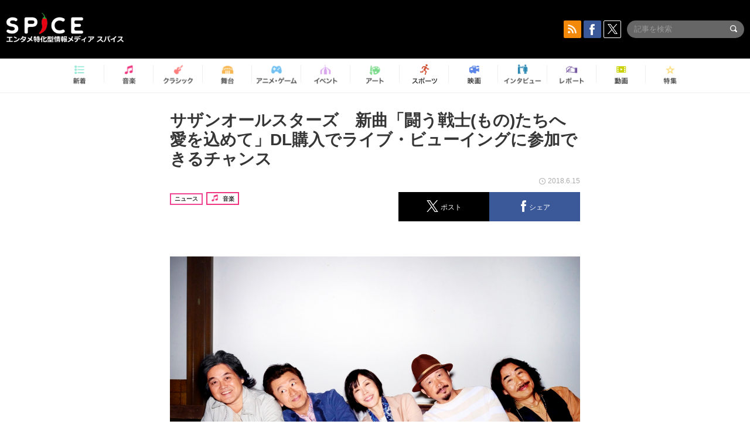

--- FILE ---
content_type: text/html; charset=UTF-8
request_url: https://spice.eplus.jp/articles/193498
body_size: 99702
content:
<!DOCTYPE html>
<html xmlns="http://www.w3.org/1999/xhtml" lang="ja">
    <head>
        <meta http-equiv="Content-Type" content="text/html; charset=UTF-8" />
<title>サザンオールスターズ　新曲「闘う戦士(もの)たちへ愛を込めて」DL購入でライブ・ビューイングに参加できるチャンス | SPICE - エンタメ特化型情報メディア スパイス</title>

<meta http-equiv="Content-Language" content="ja">
<meta name="google" content="notranslate">

<meta name="viewport" content="width=device-width, initial-scale=1.0, minimum-scale=1.0, maximum-scale=1.0, user-scalable=no" />
<meta http-equiv="X-UA-Compatible" content="IE=edge,chrome=1" />

<meta name="description" content="サザンオールスターズ　新曲「闘う戦士(もの)たちへ愛を込めて」DL購入でライブ・ビューイングに参加できるチャンス">
<meta name="copyright" content="Copyright eplus inc. All Rights Reserved." />

<meta property="og:title" content="サザンオールスターズ　新曲「闘う戦士(もの)たちへ愛を込めて」DL購入でライブ・ビューイングに参加できるチャンス | SPICE - エンタメ特化型情報メディア スパイス" />
<meta property="og:type" content="article" />
<meta property="og:image" content="https://spice.eplus.jp/images/tD9faoiPguPFo585pJc7of2SB11QCPHFxCk2NxnPfyWfJbUgHGWCyl9g61mVifgK" />
<meta property="og:url" content="https://spice.eplus.jp/articles/193498" />
<meta property="og:site_name" content="SPICE（スパイス）｜エンタメ特化型情報メディア スパイス" />
<meta property="og:description" content="サザンオールスターズ　新曲「闘う戦士(もの)たちへ愛を込めて」DL購入でライブ・ビューイングに参加できるチャンス" />
<meta property="fb:app_id" content="491697727652745" />
<meta name="twitter:card" content="summary_large_image">
<meta name="twitter:site" content="@spice_topics">
<meta name="twitter:title" content="サザンオールスターズ　新曲「闘う戦士(もの)たちへ愛を込めて」DL購入でライブ・ビューイングに参加できるチャンス | SPICE - エンタメ特化型情報メディア スパイス">
<meta name="twitter:description" content="サザンオールスターズ　新曲「闘う戦士(もの)たちへ愛を込めて」DL購入でライブ・ビューイングに参加できるチャンス">
<meta name="twitter:image:src" content="https://spice.eplus.jp/images/tD9faoiPguPFo585pJc7of2SB11QCPHFxCk2NxnPfyWfJbUgHGWCyl9g61mVifgK">

<link rel="shortcut icon" type="image/x-icon" href="/img/favicon.ico" />
<link rel="icon" sizes="16x16" href="/img/icons/logo/16x16.png">
<link rel="icon" sizes="32x32" href="/img/icons/logo/32x32.png">
<link rel="icon" sizes="57x57" href="/img/icons/logo/57x57.png">
<link rel="icon" sizes="60x60" href="/img/icons/logo/60x60.png">
<link rel="icon" sizes="70x70" href="/img/icons/logo/70x70.png">
<link rel="icon" sizes="72x72" href="/img/icons/logo/72x72.png">
<link rel="icon" sizes="76x76" href="/img/icons/logo/76x76.png">
<link rel="icon" sizes="96x96" href="/img/icons/logo/96x96.png">
<link rel="icon" sizes="114x114" href="/img/icons/logo/114x114.png">
<link rel="icon" sizes="144x144" href="/img/icons/logo/144x144.png">
<link rel="icon" sizes="120x120" href="/img/icons/logo/120x120.png">
<link rel="apple-touch-icon" type="image/png" sizes="96x96" href="/img/icons/logo/96x96.png">
<link rel="apple-touch-icon" type="image/png" sizes="114x114" href="/img/icons/logo/114x114.png">
<link rel="apple-touch-icon" type="image/png" sizes="144x144" href="/img/icons/logo/144x144.png">
<link rel="apple-touch-icon" type="image/png" sizes="120x120" href="/img/icons/logo/120x120.png">
<link rel="apple-touch-icon" type="image/png" sizes="150x150" href="/img/icons/logo/150x150.png">
<link rel="apple-touch-icon" type="image/png" sizes="152x152" href="/img/icons/logo/152x152.png">
<link rel="apple-touch-icon" type="image/png" sizes="160x160" href="/img/icons/logo/160x160.png">
<link rel="apple-touch-icon" type="image/png" sizes="196x196" href="/img/icons/logo/196x196.png">
<link rel="apple-touch-icon" type="image/png" sizes="310x310" href="/img/icons/logo/310x310.png">
<meta name="msapplication-TileColor" content="#fff">
<meta name="msapplication-square70x70logo" content="/img/icons/logo/70x70.png"/>
<meta name="msapplication-square150x150logo" content="/img/icons/logo/150x150.png"/>
<meta name="msapplication-wide310x150logo" content="/img/icons/logo/310x150.png"/>
<meta name="msapplication-square310x310logo" content="/img/icons/logo/310x310.png"/>
<meta name="theme-color" content="#1e1e1e">

<meta name="apple-mobile-web-app-title" content="SPICE">

<meta name="apple-itunes-app" content="app-id=465887673">
<meta name="google-play-app" content="app-id=jp.eplus.android.all.app">

<link rel="prev" href="https://spice.eplus.jp/articles/193497" />
<link rel="next" href="https://spice.eplus.jp/articles/193499" />
<link rel="canonical" href="https://spice.eplus.jp/articles/193498" />

<link rel="amphtml" href="https://spice.eplus.jp/articles/193498/amp" />

<link href="/third_party/bootstrap_customized/css/bootstrap.min.css" rel="stylesheet">
<link rel="stylesheet" href="/third_party/jasny-jquery.smartbanner/jquery.smartbanner.css" type="text/css" media="screen">
<!--Service Specific-->

<link rel="stylesheet" href="/dist/app.min.css"/>
<!--[if lt IE 9]>
<script src="//oss.maxcdn.com/libs/html5shiv/3.7.0/html5shiv.js"></script>
<script src="//oss.maxcdn.com/libs/respond.js/1.3.0/respond.min.js"></script>
<![endif]-->
        <link rel="stylesheet" href="/dist/page/article.css"/>

<script type="text/javascript">
window.dataLayer = window.dataLayer || [];
window.dataLayer.push({'article_genre': '音楽'});
</script>

    </head>

    <body class="drawer drawer-left body-article">
        <script type="text/javascript">
window.__user_cookie_id = 'qD4GTw1umHNvQIUpm4Quf1MyK3HNmhwiOX70';
</script>
<!-- Google Tag Manager -->
<noscript><iframe src="//www.googletagmanager.com/ns.html?id=GTM-MCRPHL"
height="0" width="0" style="display:none;visibility:hidden"></iframe></noscript>
<script>(function(w,d,s,l,i){w[l]=w[l]||[];w[l].push({'gtm.start':
new Date().getTime(),event:'gtm.js'});var f=d.getElementsByTagName(s)[0],
j=d.createElement(s),dl=l!='dataLayer'?'&l='+l:'';j.async=true;j.src=
'//www.googletagmanager.com/gtm.js?id='+i+dl;f.parentNode.insertBefore(j,f);
})(window,document,'script','dataLayer','GTM-MCRPHL');</script>
<!-- End Google Tag Manager -->

        <div role="banner">
            <div class="drawer-main drawer-default">
                <nav class="drawer-nav slidemenu" role="navigation">
                    <a class="item home clearfix" href="/">
    <div class="media-box"><span class="icon icon-menu home"></span></div><span class="text"> ホームへ戻る</span><span class="icon icon-arrow right gray"></span>
</a>

<h4 class="category-title">特集</h4>
<ul class="featured-list list-unstyled">
        <li>
        <a class="item clearfix" href="https://spice.eplus.jp/featured/0000163038/articles" style="padding-top: 4px;">
        <div class="desc-box featured-desc-box">
            <p>GO-AheadZ</p>
        </div>
        <span class="icon icon-arrow right gray"></span>
        </a>
    </li>
        <li>
        <a class="item clearfix" href="https://spice.eplus.jp/featured/0000172838/articles" style="padding-top: 4px;">
        <div class="desc-box featured-desc-box">
            <p>ショパン国際ピアノ・コンクール</p>
        </div>
        <span class="icon icon-arrow right gray"></span>
        </a>
    </li>
        <li>
        <a class="item clearfix" href="https://spice.eplus.jp/featured/0000120164/articles" style="padding-top: 4px;">
        <div class="desc-box featured-desc-box">
            <p>STAND UP! CLASSIC FESTIVAL</p>
        </div>
        <span class="icon icon-arrow right gray"></span>
        </a>
    </li>
        <li>
        <a class="item clearfix" href="https://spice.eplus.jp/featured/0000166611/articles" style="padding-top: 4px;">
        <div class="desc-box featured-desc-box">
            <p>RUSH BALL 2025 オフィシャルレポート</p>
        </div>
        <span class="icon icon-arrow right gray"></span>
        </a>
    </li>
        <li>
        <a class="item clearfix" href="https://spice.eplus.jp/featured/0000172169/articles" style="padding-top: 4px;">
        <div class="desc-box featured-desc-box">
            <p>BRAHMAN 30th Anniversary</p>
        </div>
        <span class="icon icon-arrow right gray"></span>
        </a>
    </li>
        <li>
        <a class="item clearfix" href="https://spice.eplus.jp/featured/0000172137/articles" style="padding-top: 4px;">
        <div class="desc-box featured-desc-box">
            <p>K-Musical Market</p>
        </div>
        <span class="icon icon-arrow right gray"></span>
        </a>
    </li>
        <li>
        <a class="item clearfix" href="https://spice.eplus.jp/featured/0000171590/articles" style="padding-top: 4px;">
        <div class="desc-box featured-desc-box">
            <p>届け!スタミュミュ愛</p>
        </div>
        <span class="icon icon-arrow right gray"></span>
        </a>
    </li>
        <li>
        <a class="item clearfix" href="https://spice.eplus.jp/featured/0000170284/articles" style="padding-top: 4px;">
        <div class="desc-box featured-desc-box">
            <p>ミュージカル『LAZARUS』上演記念特別連載 ～より楽しみ、理解するために～</p>
        </div>
        <span class="icon icon-arrow right gray"></span>
        </a>
    </li>
        <li>
        <a class="item clearfix" href="https://spice.eplus.jp/featured/0000169895/articles" style="padding-top: 4px;">
        <div class="desc-box featured-desc-box">
            <p>FAVOY</p>
        </div>
        <span class="icon icon-arrow right gray"></span>
        </a>
    </li>
        <li>
        <a class="item clearfix" href="https://spice.eplus.jp/featured/0000170582/articles" style="padding-top: 4px;">
        <div class="desc-box featured-desc-box">
            <p>eplus weekend club</p>
        </div>
        <span class="icon icon-arrow right gray"></span>
        </a>
    </li>
    </ul>
<a class="item link-featured clearfix" href="https://spice.eplus.jp/featured">
    <div class="media-box"><span class="icon icon-menu ico-feature"></span></div><span class="text">特集をもっと見る</span><span class="icon icon-arrow right gray"></span>
</a>


<h4 class="category-title">記事種別</h4>
<ul class="list-unstyled">
    <li><a class="item movie clearfix" href="https://spice.eplus.jp/articles/movies">
        <div class="media-box"><span class="icon icon-menu movie"></span></div><span class="text">動画</span><span class="icon icon-arrow right gray"></span>
        </a></li>
    <li><a class="item interview clearfix" href="/articles/interviews">
        <div class="media-box"><span class="icon icon-menu interview"></span></div><span class="text">インタビュー</span><span class="icon icon-arrow right gray"></span>
    </a></li>
    <li><a class="item report clearfix" href="/articles/reports">
        <div class="media-box"><span class="icon icon-menu report"></span></div><span class="text">レポート</span><span class="icon icon-arrow right gray"></span>
    </a></li>
</ul>

<h4 class="category-title">カテゴリー</h4>
<ul class="list-unstyled">
    <li><a class="item all clearfix" href="https://spice.eplus.jp/articles">
        <div class="media-box"><span class="icon icon-menu all"></span></div><span class="text">新着</span><span class="icon icon-arrow right gray"></span>
        </a></li>
    <li><a class="item music clearfix" href="https://spice.eplus.jp/articles/music">
        <div class="media-box"><span class="icon icon-menu music"></span></div><span class="text">音楽</span><span class="icon icon-arrow right gray"></span>
        </a></li>
    <li><a class="item classic clearfix" href="https://spice.eplus.jp/articles/classic">
        <div class="media-box"><span class="icon icon-menu classic"></span></div><span class="text">クラシック</span><span class="icon icon-arrow right gray"></span>
        </a></li>
    <li><a class="item drama clearfix" href="https://spice.eplus.jp/articles/play">
        <div class="media-box"><span class="icon icon-menu drama"></span></div><span class="text">舞台</span><span class="icon icon-arrow right gray"></span>
        </a></li>
    <li><a class="item game clearfix" href="https://spice.eplus.jp/articles/animation_or_game">
        <div class="media-box"><span class="icon icon-menu game"></span></div><span class="text">アニメ/ゲーム</span><span class="icon icon-arrow right gray"></span>
        </a></li>
    <li><a class="item event clearfix" href="https://spice.eplus.jp/articles/event_or_leisure">
        <div class="media-box"><span class="icon icon-menu event"></span></div><span class="text">イベント/レジャー</span><span class="icon icon-arrow right gray"></span>
        </a></li>
    <li><a class="item art clearfix" href="https://spice.eplus.jp/articles/art">
        <div class="media-box"><span class="icon icon-menu art"></span></div><span class="text">アート</span><span class="icon icon-arrow right gray"></span>
        </a></li>
    <li><a class="item sports clearfix" href="/articles/sports">
        <div class="media-box"><span class="icon icon-menu sports"></span></div><span class="text">スポーツ</span><span class="icon icon-arrow right gray"></span>
    </a></li>
    <li><a class="item cinema clearfix" href="/articles/cinema">
        <div class="media-box"><span class="icon icon-menu cinema"></span></div><span class="text">映画</span><span class="icon icon-arrow right gray"></span>
    </a></li>
</ul>

<div class="item"></div>
                </nav>
            </div>
        </div>

        <div class="drawer-overlay">
            <!-- content -->
            <div class="clearfix">
                <div class="page-body">
                    <header class="app-hidden">
    <div class="site-header clearfix">
                <div class="header-above container">
                        <div id="drawer-btn" class="pull-left visible-xs-block drawer-btn">
                <span class="icon icon-header-menu">&nbsp;</span>
            </div>
                                    <a class="pull-right visible-xs-block" data-toggle="collapse" href="#sp-search" aria-expanded="false" aria-controls="sp-search">
                <span class="icon icon-search">&nbsp;</span>
            </a>
                                    <a class="logo" href="/">&nbsp;</a>

                        <div class="column3-banner-box pull-right hidden-xs clearfix">
                                    <div class="sns-buttons-3column-banner hidden">
                        <a class="sns-text" href="https://www.facebook.com/spiceofficial" target="_blank" style="margin-right:10px;">
                            <span class="btn btn-sns square facebook">
                                <span class="icon icon-facebook"></span>
                            </span>
                            facebook
                        </a>
                        <a href="https://twitter.com/spice_topics" target="_blank" class="sns-text btn btn-sns square twitter">
                            <span class="btn btn-sns square twitter">
                                <span class="icon icon-twitter"></span>
                            </span>
                            twitter
                        </a>
                    </div>
                    <form class="pull-right" id="pc-header-search">
                        <div class="pc-search-wrapper" id="pc-search">
                            <input type="text" class="search-field form-control" name="keywords[]" placeholder="記事を検索"/>
                            <button class="submit" type="submit">
                                <span class="icon icon-search-in-field"></span>
                            </button>
                        </div>
                    </form>
                    <div class="sns-buttons-default pull-right hidden-md">
                        <a href="/rss" class="btn btn-sns square rss">
                            <span class="icon icon-rss"></span>
                        </a>
                        <a href="https://www.facebook.com/spiceofficial" target="_blank" class="btn btn-sns square facebook">
                            <span class="icon icon-facebook"></span>
                        </a>
                        <a href="https://twitter.com/spice_topics" target="_blank" class="btn btn-sns square twitter">
                            <span class="icon icon-twitter"></span>
                        </a>
                    </div>
                
                            </div>
        </div>

                        <div class="sp-search container collapse" id="sp-search">
            <form id="sp-header-search">
                <div class="sp-search-wrapper">
                    <input type="search" class="search-field form-control hidden-sm hidden-md hidden-lg" name="keywords[]" placeholder="記事を検索"/>
                    <button class="submit hidden-sm hidden-md hidden-lg" type="submit">
                        <span class="icon icon-search-in-field"></span>
                    </button>
                </div>
            </form>
        </div>
                    </div>

    <div id="category-menu-wrapper" class=" hidden-xs">
                        
        <!-- begin category-menu -->
        <nav class="category-menu-wrapper grid">
        <ul class="header-category-menu list-unstyled clearfix">
            <li class="rb-sm-only"><a class="rb-top" href="/"> <span class="icon icon-menu-name top"></span> <span class="rb-label">トップ</span></a></li>
            <li><a class="new" href="https://spice.eplus.jp/articles">
                <span class="icon icon-menu-name rb-new"></span>
                <span class="rb-label">新着</span>
                </a></li>
            <li><a class="music" href="https://spice.eplus.jp/articles/music">
                <span class="icon icon-menu-name music"></span>
                <span class="rb-label">音楽</span>
                </a></li>
            <li><a class="classic" href="https://spice.eplus.jp/articles/classic">
                <span class="icon icon-menu-name classic"></span>
                <span class="rb-label">クラシック</span>
                </a></li>
            <li><a class="drama" href="https://spice.eplus.jp/articles/play">
                <span class="icon icon-menu-name drama"></span>
                <span class="rb-label">舞台</span>
                </a></li>
            <li><a class="game" href="https://spice.eplus.jp/articles/animation_or_game">
                <span class="icon icon-menu-name game"></span>
                <span class="rb-label">アニメ・ゲーム</span>
                </a></li>
            <li><a class="event" href="https://spice.eplus.jp/articles/event_or_leisure">
                <span class="icon icon-menu-name event"></span>
                <span class="rb-label">イベント</span>
                </a></li>
            <li><a class="art" href="https://spice.eplus.jp/articles/art">
                <span class="icon icon-menu-name art"></span>
                <span class="rb-label">アート</span>
                </a></li>
            <li><a class="sports" href="https://spice.eplus.jp/articles/sports">
                <span class="icon icon-menu-name sports"></span>
                <span class="rb-label">スポーツ</span>
                </a></li>
            <li><a class="cinema" href="https://spice.eplus.jp/articles/cinema">
                <span class="icon icon-menu-name cinema"></span>
                <span class="rb-label">映画</span>
                </a></li>
            <li><a class="interview" href="https://spice.eplus.jp/articles/interviews">
                <span class="icon icon-menu-name interview"></span>
                <span class="rb-label">インタビュー</span>
                </a></li>
            <li><a class="report" href="https://spice.eplus.jp/articles/reports">
                <span class="icon icon-menu-name report"></span>
                <span class="rb-label">レポート</span>
                </a></li>
            <li><a class="movie" href="https://spice.eplus.jp/articles/movies">
                <span class="icon icon-menu-name movie"></span>
                <span class="rb-label">動画</span>
                </a></li>
            <li><a class="feature" href="https://spice.eplus.jp/featured">
                <span class="icon icon-menu-name feature"></span>
                <span class="rb-label">特集</span>
                </a></li>
        </ul>
        </nav>
        <!-- end category-menu -->
    </div>


    	</header>

                    <div class="container contents-container">

                                                                        <div class="article-page">
                            <main>
                            

<div class="article-detail grid">
    <article class="article-padding">
        <section class="clearfix">
                        <div class="clearfix rb-wrap-article-header">
    <h1 class="article-title first js-side-share-btn-show-pos">サザンオールスターズ　新曲「闘う戦士(もの)たちへ愛を込めて」DL購入でライブ・ビューイングに参加できるチャンス</h1>
        <div class="rb-icon-text-area">
        <div class="rb-wrap-icon-text">
                        <div class="icon rb-icon-text rb-icon-text--news">
                                ニュース
            </div>
                        <div class="icon rb-icon-text rb-icon-text--music">
                                <span class="icon rb-icon-cat rb-icon-cat--music"></span>
                                音楽
            </div>
                    </div>
    </div>
        <div class="sns-share-area rb-sns-share-area rb-sns-share-area--header">
        <div class="time text-right"> <span class="icon icon-clock"></span> 2018.6.15 </div>
        <ul class="sns-share with-hot list-unstyled clearfix app-hidden">
    <!--<li class="rb-hot">
        <div class="btn btn-share rb-btn-share rb-btn-hot x-hot-spice-button">
            <span class="rb-btn-hot__counter x-text"></span>
            <span class="icon rb-icon-featured"></span>
        </div>
    </li>-->
    <li>
        <button class="btn btn-share rb-btn-share twitter" data-type="twitter" data-url="http://twitter.com/share?count=horizontal&amp;url=https%3A%2F%2Fspice.eplus.jp%2Farticles%2F193498&amp;text=%E3%82%B5%E3%82%B6%E3%83%B3%E3%82%AA%E3%83%BC%E3%83%AB%E3%82%B9%E3%82%BF%E3%83%BC%E3%82%BA%E3%80%80%E6%96%B0%E6%9B%B2%E3%80%8C%E9%97%98%E3%81%86%E6%88%A6%E5%A3%AB%28%E3%82%82%E3%81%AE%29%E3%81%9F%E3%81%A1%E3%81%B8%E6%84%9B%E3%82%92%E8%BE%BC%E3%82%81%E3%81%A6%E3%80%8DDL%E8%B3%BC%E5%85%A5%E3%81%A7%E3%83%A9%E3%82%A4%E3%83%96%E3%83%BB%E3%83%93%E3%83%A5%E3%83%BC%E3%82%A4%E3%83%B3%E3%82%B0%E3%81%AB%E5%8F%82%E5%8A%A0%E3%81%A7%E3%81%8D%E3%82%8B%E3%83%81%E3%83%A3%E3%83%B3%E3%82%B9+%7C+SPICE+-+%E3%82%A8%E3%83%B3%E3%82%BF%E3%83%A1%E7%89%B9%E5%8C%96%E5%9E%8B%E6%83%85%E5%A0%B1%E3%83%A1%E3%83%87%E3%82%A3%E3%82%A2...">
            <span class="icon icon-twitter"></span>
            <span class="action-text">ポスト</span>
        </button>
    </li>
    <li>
        <button class="btn btn-share rb-btn-share facebook" data-type="facebook" data-url="http://www.facebook.com/share.php?u=https%3A%2F%2Fspice.eplus.jp%2Farticles%2F193498">
            <span class="icon icon-facebook"></span>
            <span class="action-text">シェア</span>
        </button>
    </li>
    <li class="visible-xs-block">
        <button class="btn btn-share line" data-type="line" data-url="http://line.me/R/msg/text/?%E3%82%B5%E3%82%B6%E3%83%B3%E3%82%AA%E3%83%BC%E3%83%AB%E3%82%B9%E3%82%BF%E3%83%BC%E3%82%BA%E3%80%80%E6%96%B0%E6%9B%B2%E3%80%8C%E9%97%98%E3%81%86%E6%88%A6%E5%A3%AB%28%E3%82%82%E3%81%AE%29%E3%81%9F%E3%81%A1%E3%81%B8%E6%84%9B%E3%82%92%E8%BE%BC%E3%82%81%E3%81%A6...%EF%BD%9CSPICE%EF%BD%9Chttps%3A%2F%2Fspice.eplus.jp%2Farticles%2F193498">
            <span class="icon icon-line"></span>
            <span class="action-text">送る</span>
        </button>
    </li>
</ul>
    </div>
</div>
<div class="img-wrapper imgsize100">
    <img src="https://spice.eplus.jp/images/tD9faoiPguPFo585pJc7of2SB11QCPHFxCk2NxnPfyWfJbUgHGWCyl9g61mVifgK" alt="サザンオールスターズ"/>
    <p class="img-exp">サザンオールスターズ </p>
</div>
<a class="btn btn-gray-darker btn-view-more" href="/articles/193498/images"><span class="icon icon-zoom"></span>画像を全て表示（2件）</a>

                        <div class="template">
                <p><a href="/articles/keywords/0000000623">サザンオールスターズ</a>の新曲「闘う戦士(もの)たちへ愛を込めて」が、本日6月15日より配信スタートとなった。</p><p>さらに、本日公開となった映画『空飛ぶタイヤ』の主題歌として配信開始前よりラジオオンエアチャートで1位を記録するなど注目を集めているこの楽曲の、ダウンロード購入者の中から抽選で、6月26日(火)に実施の『<a href="/articles/keywords/0000000623">サザンオールスターズ</a>キックオフ ライブ2018「ちょっとエッチなラララのおじさん」ライブ・ビューイング』に参加できる企画がスタート。</p><p>「闘う戦士(もの)たちへ愛を込めて」は、2015年に発表されたアルバム『葡萄』以来、約3年ぶりとなる新曲。長瀬智也、ディーン・フジオカ、高橋一生、深田恭子などの超豪華キャストを迎えた、池井戸潤原作にして池井戸作品初の映画化となる『空飛ぶタイヤ』(本日公開/松竹)の主題歌として書き下ろされ、映画の盛り上がりはもちろんのこと、まもなくデビュー40周年を迎えるサザンの新曲ということもあって配信開始前より大きく話題となっていた。</p><p>そして、<a href="/articles/keywords/0000000623">サザンオールスターズ</a>のデビュー記念日である6月25日(月)とその翌日26日(火)にNHKホールにて開催される40周年キックオフライブは、<img class="t_c_sp_svg" src="https://spice.eplus.jp/img/articles/ticket_sp.svg" width="52" height="14"/><img class="t_c_svg" src="https://spice.eplus.jp/img/articles/ticket.svg" width="58" height="14"/><img class="t_c_ie_sp_svg" src="https://spice.eplus.jp/img/articles/ticket_ie_sp.svg" width="52" height="14"/><img class="t_c_ie_svg" src="https://spice.eplus.jp/img/articles/ticket_ie.svg" width="58" height="14"/>はまだファンクラブ先行の段階であるにも関わらず応募が殺到しているという。さらには「会場に行けないとしても、ともにデビュー記念日をお祝いしたい」というファンの熱い気持ちを受ける形で実施が決定した、26日公演を生中継する全国47都道府県の映画館でのライブ・ビューイングも注目が集まっている。</p><p>そんな記念すべきライブのライブ・ビューイングに、「闘う戦士(もの)たちへ愛を込めて」をダウンロード購入した人の中から応募抽選で計40名様が参加できるという企画が発表された。『「闘う戦士(もの)たちへ愛を込めて」リリース記念～ライブ・ビューイングでサザンを応援！闘う戦士団募集！～』と題されたこの企画は、6月15日(金)0:00～6月18日(月)23:59の受付期間内に対象サイトで楽曲をダウンロード購入し、<a href="/articles/keywords/0000000623">サザンオールスターズ</a>公式HP(<a href="http://sas-fan.net/" target="_blank">http://sas-fan.net/</a>)にて記載されている応募用メールアドレスに必要事項とともにメールを送信することで応募できる。</p><div><div class="youtube"><iframe id="iframePlayer" src="//www.youtube.com/embed/NIqrtVwWSl8?enablejsapi=1&amp;rel=0" frameborder="0" allowfullscreen></iframe></div></div><p> </p>

                                                                            <div class="rb-article-option" style="margin-bottom: 20px; border: 1px solid #b5b5b5; background-color: #FFF; max-width: 700px;">
                        <h3 style="position: relative; color: #363636; font-size: 16px; margin: 0; padding: 10px 15px; background: #f0f0f0; border-bottom: 1px solid #b5b5b5; margin: 0; font-weight: bold;">
                            <span style="display: inline-block; padding-left: 13px; border-left: 4px solid #ed1c24;">ライブ情報</span>
                        </h3>
                        <div style="padding: 15px;">
                            <p><strong><span style="font-size:16px">サザンオールスターズ キックオフライブ 2018 「ちょっとエッチなラララのおじさん」</span></strong><br />
<span style="font-size:14px">≪日時≫<br />
2018年6月25日(月) 18:00開場／19:00開演<br />
2018年6月26日(火) 18:00開場／19:00開演<br />
≪会場≫ 東京・NHKホール<br />
≪チケット代≫ 全席指定 9,000円(税込)<br />
※5歳以上有料／お子様の同伴は、4歳以下の場合チケットは不要です（ひざ上観覧となります）。<br />
≪一般発売(抽選)≫ <a href="http://l-tike.com/sas/" target="_blank">http://l-tike.com/sas/</a><br />
エントリー受付期間：6月16日(土) 13:00～6月17日(日)23:59<br />
≪公演に関するお問い合わせ先≫ キョードー横浜 045-671-9911 (日祝を除く月曜～土曜 11:00～18:00)</span></p>

<p>&nbsp;
<hr /></p>

<div><strong><span style="font-size:16px">＜ライブビューイング情報＞</span></strong></div>

<div><strong><span style="font-size:16px">サザンオールスターズ キックオフライブ 2018 「ちょっとエッチなラララのおじさん」ライブ・ビューイング</span></strong><br />
<span style="font-size:14px">≪日時≫ 2018年6月26日（火）19:00開演 ※開場時間は映画館によって異なります。<br />
≪会場≫ 全国各地の映画館<br />
≪チケット代≫ 全席指定 3,500円（税込）※3歳以上有料／3歳未満で座席が必要な場合は有料となります。<br />
≪一般発売(先着)≫ <a href="http://l-tike.com/sas-lv/" target="_blank">http://l-tike.com/sas-lv/</a><br />
6月23日(土)13:00～<br />
※映画館での当日券販売はございません。<br />
<br />
■サザンオールスターズ オフィシャルファンクラブ「サザンオールスターズ応援団」 チケット先行受付(抽選)に関する詳細はこちら<br />
サザンオールスターズ応援団 オフィシャルホームぺージ<br />
<a href="https://www.sasfc.jp/" target="_blank">https://www.sasfc.jp/</a><br />
■ライブ・ビューイングに関する詳細はこちら<br />
サザンオールスターズ キックオフライブ 2018「ちょっとエッチなラララのおじさん」 ライブ・ビューイング情報サイト <a href="http://liveviewing.jp/sas40thko/" target="_blank">http://liveviewing.jp/sas40thko/</a></span></div>

<div>&nbsp;</div>

                        </div>
                    </div>
                                        <div class="rb-article-option" style="margin-bottom: 20px; border: 1px solid #b5b5b5; background-color: #FFF; max-width: 700px;">
                        <h3 style="position: relative; color: #363636; font-size: 16px; margin: 0; padding: 10px 15px; background: #f0f0f0; border-bottom: 1px solid #b5b5b5; margin: 0; font-weight: bold;">
                            <span style="display: inline-block; padding-left: 13px; border-left: 4px solid #ed1c24;">イベント情報</span>
                        </h3>
                        <div style="padding: 15px;">
                            <div><strong><span style="font-size:16px">「闘う戦士(もの)たちへ愛を込めて」リリース記念〜ライブ・ビューイングでサザンを応援！闘う戦士団募集！～&nbsp;</span></strong><br />
<span style="font-size:14px">6月15日(金)0:00～6月18日(月)23:59の受付期間内に対象サイトで「闘う戦士(もの)たちへ愛を込めて」をダウンロード購入し、サザンオールスターズ公式HP(http://sas-fan.net/)にて記載されている応募用メールアドレスに必要事項とともにメールを送信。応募者の中から40名様を、40周年キックオフライブを熱く盛り上げるオフィシャルサポーター&ldquo;闘う戦士団&rdquo;に任命。ご希望の映画館に参加できるというものだ。<br />
詳細：サザンオールスターズ公式HP(<a href="http://sas-fan.net/" target="_blank">http://sas-fan.net/</a>)</span></div>

<div><br />
<strong><span style="font-size:16px">「闘う戦士(もの)たちへ愛を込めて」闘魂川柳コンテスト</span></strong><br />
<span style="font-size:14px">新曲「闘う戦士(もの)たちへ愛を込めて」が、矛盾を感じつつストレスを抱えながらも社会で働く、すべての&ldquo;闘う戦士(もの)たち&rdquo;への讃歌であるということで、 &ldquo;しんどい現代社会に立ち向かう！&rdquo;をテーマにした川柳を大募集！ 「#サザン」「#闘う戦士たちへ愛を込めて」「#闘魂川柳」をつけてTwitterでツイートしていただき、投稿された方の中から抽選で 50名様にサザンオールスターズ「闘う戦士(もの)たちへ愛を込めて」オリジナルグッズが当たる。応募期間は6月13日(水)から6月22日(金)まで。<br />
詳細：サザンオールスターズ公式ツイッター(@sasfannet） / 公式HP(<a href="http://sas-fan.net/" target="_blank">http://sas-fan.net/</a>)</span></div>

                        </div>
                    </div>
                                        <div class="rb-article-option" style="margin-bottom: 20px; border: 1px solid #b5b5b5; background-color: #FFF; max-width: 700px;">
                        <h3 style="position: relative; color: #363636; font-size: 16px; margin: 0; padding: 10px 15px; background: #f0f0f0; border-bottom: 1px solid #b5b5b5; margin: 0; font-weight: bold;">
                            <span style="display: inline-block; padding-left: 13px; border-left: 4px solid #ed1c24;">リリース情報</span>
                        </h3>
                        <div style="padding: 15px;">
                            <div><strong><span style="font-size:16px">配信リリース「闘う戦士(もの)たちへ愛を込めて」</span></strong><br />
<span style="font-size:14px">（映画「空飛ぶタイヤ」主題歌）</span>

<div><div class="img-wrapper imgsize60" style="margin: 0 0 20px;"><img src="https://spice.eplus.jp/images/vq0XCSuPJgvIANEfwWJ4MufyDVwJndCMJ0XIxaWEwAlKtGULtjYHINa2j5p47v8i/" alt="" class="img-embed"></div></div>
<span style="font-size:14px">2018年6月15日(金)配信</span></div>

                        </div>
                    </div>
                                                        
            </div>
            
            
                    </section>

    </article>

    <aside>
                <section>
            <h3 class="secondary-title">SPICER</h3>
            <div class="contents-padding clearfix">
                <div class="spicer-profile-box">
    <div class="spicer-profile clearfix">
        <div class="cell thumb-wrapper">
                        <a href="/spicers/280/articles">
                            <div class="thumb">
                    <div class="thumb-wrap">
                        <img src="https://spice.eplus.jp/images/VG0hFH6hMRDFGMtGBz3uE0SO5WbIVnFECvbjiLLuZvketirQTxdfNmMChPBKMIYE" alt="SPICE編集部"/>
                    </div>
                </div>
                <div class="spicer-rank">
                                        <span class="icon icon-spicer"></span>
                                    </div>
                        </a>
                    </div>
        <div class="cell" style="padding-left: 15px;">
                        <a href="/spicers/280/articles">
                            <p class="name">SPICE編集部</p>
                        </a>
                        <div class="job">SPICE編集部</div>
            <ul class="info list-unstyled">
                            </ul>
            <p class="spicer-intro">エンタメニュースをお届けします。</p>
        </div>
    </div>
</div>
            </div>
        </section>
        
        <section>
                        <h3 class="secondary-title">その他の画像</h3>
            <div class="contents-padding">
                <ul class="other-images list-inline text-center">
                                                            <li>
                        <a href="/articles/193498/images/512163">
                            <div class="thumb">
                                <img class="lazy" src="/img/bg/1.gif" data-original="https://spice.eplus.jp/images/AY56KmJNLckez9hCHDeMllqFH7SUiPApcRyOEZt1WK9k5Wq8loBQnWK3ZWlKXydt/small" alt=""/>
                            </div>
                        </a>
                    </li>
                                                        </ul>

                <a class="btn btn-gray-darker btn-view-more" href="/articles/193498/images"><span class="icon icon-zoom"></span>画像を全て表示（2件）</a>
            </div>
            
            <div class="sns-share-area app-hidden">
                <ul class="sns-share sns_share_under x-sns-share-count list-unstyled clearfix" id="sns-manual-count">
                    <li>
                        <button class="btn btn-share twitter" data-type="twitter" data-url="http://twitter.com/share?count=horizontal&amp;url=https%3A%2F%2Fspice.eplus.jp%2Farticles%2F193498&amp;text=%E3%82%B5%E3%82%B6%E3%83%B3%E3%82%AA%E3%83%BC%E3%83%AB%E3%82%B9%E3%82%BF%E3%83%BC%E3%82%BA%E3%80%80%E6%96%B0%E6%9B%B2%E3%80%8C%E9%97%98%E3%81%86%E6%88%A6%E5%A3%AB%28%E3%82%82%E3%81%AE%29%E3%81%9F%E3%81%A1%E3%81%B8%E6%84%9B%E3%82%92%E8%BE%BC%E3%82%81%E3%81%A6%E3%80%8DDL%E8%B3%BC%E5%85%A5%E3%81%A7%E3%83%A9%E3%82%A4%E3%83%96%E3%83%BB%E3%83%93%E3%83%A5%E3%83%BC%E3%82%A4%E3%83%B3%E3%82%B0%E3%81%AB%E5%8F%82%E5%8A%A0%E3%81%A7%E3%81%8D%E3%82%8B%E3%83%81%E3%83%A3%E3%83%B3%E3%82%B9+%7C+SPICE+-+%E3%82%A8%E3%83%B3%E3%82%BF%E3%83%A1%E7%89%B9%E5%8C%96%E5%9E%8B%E6%83%85%E5%A0%B1%E3%83%A1%E3%83%87%E3%82%A3%E3%82%A2...">
                            <span class="icon icon-twitter"></span>
                            <span class="action-text">ポスト</span>
                        </button>
                    </li>
                    <li>
                        <button class="btn btn-share facebook" data-type="facebook" data-url="http://www.facebook.com/share.php?u=https%3A%2F%2Fspice.eplus.jp%2Farticles%2F193498" data-layout="box_count">
                            <span class="icon icon-facebook"></span>
                            <span class="action-text">シェア</span>
                        </button>
                    </li>
                    <li>
                        <button class="btn btn-share hatebu" data-type="hatebu" data-url="http://b.hatena.ne.jp/entry/https%3A%2F%2Fspice.eplus.jp%2Farticles%2F193498" data-hatena-bookmark-title="サザンオールスターズ　新曲「闘う戦士(もの)たちへ愛を込めて」DL購入でライブ・ビューイングに参加できるチャンス | SPICE - エンタメ特化型情報メディア..." data-hatena-bookmark-lang="ja">
                            <span class="icon icon-hatebu"></span>
                            <span class="action-text">はてブ</span>
                        </button>
                    </li>
                    <li class="visible-xs-block">
                        <button class="btn btn-share line" data-type="line" data-url="http://line.me/R/msg/text/?%E3%82%B5%E3%82%B6%E3%83%B3%E3%82%AA%E3%83%BC%E3%83%AB%E3%82%B9%E3%82%BF%E3%83%BC%E3%82%BA%E3%80%80%E6%96%B0%E6%9B%B2%E3%80%8C%E9%97%98%E3%81%86%E6%88%A6%E5%A3%AB%28%E3%82%82%E3%81%AE%29%E3%81%9F%E3%81%A1%E3%81%B8%E6%84%9B%E3%82%92%E8%BE%BC%E3%82%81%E3%81%A6...%EF%BD%9CSPICE%EF%BD%9Chttps%3A%2F%2Fspice.eplus.jp%2Farticles%2F193498">
                            <span class="icon icon-line"></span>
                            <span class="action-text">送る</span>
                        </button>
                    </li>
                    <li class="li_mail_under">
                        <button class="btn btn-share mail" data-type="mail" data-url="mailto:?body=%E3%82%B5%E3%82%B6%E3%83%B3%E3%82%AA%E3%83%BC%E3%83%AB%E3%82%B9%E3%82%BF%E3%83%BC%E3%82%BA%E3%80%80%E6%96%B0%E6%9B%B2%E3%80%8C%E9%97%98%E3%81%86%E6%88%A6%E5%A3%AB%28%E3%82%82%E3%81%AE%29%E3%81%9F%E3%81%A1%E3%81%B8%E6%84%9B%E3%82%92%E8%BE%BC%E3%82%81%E3%81%A6...%EF%BD%9CSPICE%EF%BD%9Chttps%3A%2F%2Fspice.eplus.jp%2Farticles%2F193498">
                            <span class="icon icon-mail"></span>
                            <span class="action-text">送信</span>
                        </button>
                    </li>
                </ul>

                <a href="/rss" class="btn btn-sns rss">
                    <span class="icon icon-rss"></span> RSSフィードの購読はこちら
                    <span class="icon icon-arrow white right"></span>
                </a>
            </div>

            
            <div class="sns-main-area app-hidden">
                <div class="twitter-main-area">
                    <p class="title">多彩なエンタメ情報をTwitterで発信中<br>SPICE公式アカウントをフォローしよう！</p>

                    <div class="clearfix">
                        <div class="follow-twitter-button left">
                            <p class="category">SPICE総合アカウント</p>
                            <a href="https://twitter.com/spice_topics" class="twitter-follow-button"  data-lang="ja" data-show-count="false">Follow @spice_topics</a>
                        </div>
                        <div class="follow-twitter-button right">
                            <p class="category">音楽</p>
                            <a href="https://twitter.com/spice_mu" class="twitter-follow-button"  data-lang="ja" data-show-count="false">Follow @spice_topics</a>
                        </div>
                        <div class="follow-twitter-button left">
                            <p class="category">演劇 / ミュージカル / ダンス</p>
                            <a href="https://twitter.com/spice_stage" class="twitter-follow-button"  data-lang="ja" data-show-count="false">Follow @spice_topics</a>
                        </div>
                        <div class="follow-twitter-button right">
                            <p class="category">アニメ / ゲーム</p>
                            <a href="https://twitter.com/spice_anige" class="twitter-follow-button"  data-lang="ja" data-show-count="false">Follow @spice_topics</a>
                        </div>
                    </div>
                </div>
                <div class="facebook-main-area">
                    <p class="title">この記事が気に入ったら<span class="red">いいね！</span>しよう</p>
                    <div class="fb-like" data-href="https://www.facebook.com/spiceofficial/" data-layout="button_count" data-action="like" data-show-faces="false" data-share="false"></div>
                    <div class="foot">
                        見逃せない <img class="logo" src="/img/logo_footer.png" alt="SPICE"> の最新情報をお届けします
                    </div>
                </div>
            </div>

            <div class="meta-content app-hidden">
                <div class="prev-next-area">
                    <a class="btn btn-gray btn-prev pull-left " href="/articles/193497"><span class="icon icon-arrow black left"></span> 前の記事</a>
                    <a class="btn btn-gray btn-next pull-right " href="/articles/193499">次の記事 <span class="icon icon-arrow black right"></span></a>
                </div>
            </div>
        </section>
    </aside>
</div>





                            </main>
                            <aside>
                                
<section class="grid js-relation-tag-list app-hidden">
    <h3 class="title-underline" style="margin-bottom:0;">
        <span class="icon icon-tag-o"></span> 関連キーワード
    </h3>
    <ul class="tag-list list-inline">
        <li><a href="https://spice.eplus.jp/featured/0000000623/articles" class="js-tracking-event" data-tracking-id="0000000623" data-tracking-type="keyword"><span class="icon icon-tag-orange"></span>サザンオールスターズ</a></li>
        <li><a href="https://spice.eplus.jp/featured/0000005740/articles" class="js-tracking-event" data-tracking-id="0000005740" data-tracking-type="keyword"><span class="icon icon-tag-orange"></span>松田弘</a></li>
        <li><a href="https://spice.eplus.jp/featured/0000037113/articles" class="js-tracking-event" data-tracking-id="0000037113" data-tracking-type="keyword"><span class="icon icon-tag-orange"></span>桑田佳祐</a></li>
    </ul>
</section>

<section id="result-area" class="grid genre-news latest-list-aside">
    <h2 class="title-underline" style="margin-bottom:0;"> <span class="icon icon-article"></span> 関連記事 </h2>
    <ul class="article-list list-unstyled news-container change-after-render">
        
     
                    <li>
                <a class="cell desc-left" href="/articles/342133">
                    <h5 class="title"><span class="js-ellipsis">サザンオールスターズ、横浜アリーナ公演を撮影した「夢の宇宙旅行」Live Music Videoを公開</span></h5>
                    <div class="info clearfix">
                        <div class="time full-width">
                            <span class="icon icon-clock"></span>
                            <span class="time-text js-ellipsis-sp">
                                                                    2025.11.17 ｜ SPICER                                                            </span>
                        </div>
                                                <div class="type clearfix">
                            <div class="rb-wrap-icon-text">
                                                                <div class="icon rb-icon-text rb-icon-text--news">
                                                                        ニュース
                                </div>
                                                                <div class="icon rb-icon-text rb-icon-text--movie">
                                                                        <span class="icon rb-icon-cat rb-icon-cat--movie"></span>
                                                                        動画
                                </div>
                                                                <div class="icon rb-icon-text rb-icon-text--music">
                                                                        <span class="icon rb-icon-cat rb-icon-cat--music"></span>
                                                                        音楽
                                </div>
                                                            </div>
                        </div>
                                            </div>
                </a>
                <a class="thumb cell" href="/articles/342133">
                                                                    <div class="thumb-wrap imgLiquid_bgSize imgLiquid_ready" style="background-image: url('https://img.youtube.com/vi/40XTPz8l-JM/default.jpg'); background-size: contain; background-position: center 50%; background-repeat: no-repeat;">
                                                        <img loading="lazy" class="" src="https://img.youtube.com/vi/40XTPz8l-JM/default.jpg" data-original="https://img.youtube.com/vi/40XTPz8l-JM/default.jpg" alt="サザンオールスターズ、横浜アリーナ公演を撮影した「夢の宇宙旅行」Live Music Videoを公開" style="display: none;">
                            <span class="icon icon-play"></span>
                        </div>
                                                            </a>
            </li>
             
                    <li>
                <a class="cell desc-left" href="/articles/341387">
                    <h5 class="title"><span class="js-ellipsis">サザンオールスターズ、桜前線のように全国に“感謝”を届けた最新ツアー映像作品の完全生産限定盤の仕様が解禁</span></h5>
                    <div class="info clearfix">
                        <div class="time full-width">
                            <span class="icon icon-clock"></span>
                            <span class="time-text js-ellipsis-sp">
                                                                    2025.10.10 ｜ SPICER                                                            </span>
                        </div>
                                                <div class="type clearfix">
                            <div class="rb-wrap-icon-text">
                                                                <div class="icon rb-icon-text rb-icon-text--news">
                                                                        ニュース
                                </div>
                                                                <div class="icon rb-icon-text rb-icon-text--music">
                                                                        <span class="icon rb-icon-cat rb-icon-cat--music"></span>
                                                                        音楽
                                </div>
                                                            </div>
                        </div>
                                            </div>
                </a>
                <a class="thumb cell" href="/articles/341387">
                                                                    <div class="thumb-wrap imgLiquid_bgSize imgLiquid_ready" style="background-image: url('https://spice.eplus.jp/images/bAXg7E2KWdBULm8fN7ISKKt1huaGYK48ygPl7ugKEZrkVveOwmqW4SFlldyXo66p/small'); background-size: contain; background-position: center 50%; background-repeat: no-repeat;">
                                                        <img loading="lazy" class="" src="https://spice.eplus.jp/images/bAXg7E2KWdBULm8fN7ISKKt1huaGYK48ygPl7ugKEZrkVveOwmqW4SFlldyXo66p/small" data-original="https://spice.eplus.jp/images/bAXg7E2KWdBULm8fN7ISKKt1huaGYK48ygPl7ugKEZrkVveOwmqW4SFlldyXo66p/small" alt="サザンオールスターズ、桜前線のように全国に“感謝”を届けた最新ツアー映像作品の完全生産限定盤の仕様が解禁" style="display: none;">
                        </div>
                                                            </a>
            </li>
             
                    <li>
                <a class="cell desc-left" href="/articles/340069">
                    <h5 class="title"><span class="js-ellipsis">サザンオールスターズ、公式YouTube特番第2弾の詳細解禁　“ツアー”をテーマにしたライブ傑作選を生配信＆番組終わりにはビッグニュースも</span></h5>
                    <div class="info clearfix">
                        <div class="time full-width">
                            <span class="icon icon-clock"></span>
                            <span class="time-text js-ellipsis-sp">
                                                                    2025.8.15 ｜ SPICER                                                            </span>
                        </div>
                                                <div class="type clearfix">
                            <div class="rb-wrap-icon-text">
                                                                <div class="icon rb-icon-text rb-icon-text--news">
                                                                        ニュース
                                </div>
                                                                <div class="icon rb-icon-text rb-icon-text--movie">
                                                                        <span class="icon rb-icon-cat rb-icon-cat--movie"></span>
                                                                        動画
                                </div>
                                                                <div class="icon rb-icon-text rb-icon-text--music">
                                                                        <span class="icon rb-icon-cat rb-icon-cat--music"></span>
                                                                        音楽
                                </div>
                                                            </div>
                        </div>
                                            </div>
                </a>
                <a class="thumb cell" href="/articles/340069">
                                                                    <div class="thumb-wrap imgLiquid_bgSize imgLiquid_ready" style="background-image: url('https://img.youtube.com/vi/6dY6Pt_6qCY/default.jpg'); background-size: contain; background-position: center 50%; background-repeat: no-repeat;">
                                                        <img loading="lazy" class="" src="https://img.youtube.com/vi/6dY6Pt_6qCY/default.jpg" data-original="https://img.youtube.com/vi/6dY6Pt_6qCY/default.jpg" alt="サザンオールスターズ、公式YouTube特番第2弾の詳細解禁　“ツアー”をテーマにしたライブ傑作選を生配信＆番組終わりにはビッグニュースも" style="display: none;">
                            <span class="icon icon-play"></span>
                        </div>
                                                            </a>
            </li>
             
                    <li>
                <a class="cell desc-left" href="/articles/338277">
                    <h5 class="title"><span class="js-ellipsis">サザンオールスターズ　愛と感謝と希望と闘魂が音楽に乗って表現された、東京ドーム公演を振り返る</span></h5>
                    <div class="info clearfix">
                        <div class="time full-width">
                            <span class="icon icon-clock"></span>
                            <span class="time-text js-ellipsis-sp">
                                                                    2025.6.6 ｜ SPICER                                                            </span>
                        </div>
                                                <div class="type clearfix">
                            <div class="rb-wrap-icon-text">
                                                                <div class="icon rb-icon-text rb-icon-text--report">
                                                                        <span class="icon rb-icon-cat rb-icon-cat--report"></span>
                                                                        レポート
                                </div>
                                                                <div class="icon rb-icon-text rb-icon-text--music">
                                                                        <span class="icon rb-icon-cat rb-icon-cat--music"></span>
                                                                        音楽
                                </div>
                                                            </div>
                        </div>
                                            </div>
                </a>
                <a class="thumb cell" href="/articles/338277">
                                                                    <div class="thumb-wrap imgLiquid_bgSize imgLiquid_ready" style="background-image: url('https://spice.eplus.jp/images/oyi1piT9KM6yHk1DruweHWc8J5CH2y7GoSERX7v8qoXKKO3U6yjD2cuyMRsLt6Ff/small'); background-size: contain; background-position: center 50%; background-repeat: no-repeat;">
                                                        <img loading="lazy" class="" src="https://spice.eplus.jp/images/oyi1piT9KM6yHk1DruweHWc8J5CH2y7GoSERX7v8qoXKKO3U6yjD2cuyMRsLt6Ff/small" data-original="https://spice.eplus.jp/images/oyi1piT9KM6yHk1DruweHWc8J5CH2y7GoSERX7v8qoXKKO3U6yjD2cuyMRsLt6Ff/small" alt="サザンオールスターズ　愛と感謝と希望と闘魂が音楽に乗って表現された、東京ドーム公演を振り返る" style="display: none;">
                        </div>
                                                            </a>
            </li>
             
                    <li>
                <a class="cell desc-left" href="/articles/338029">
                    <h5 class="title"><span class="js-ellipsis">サザンオールスターズの最新作『THANK YOU SO MUCH』発売から2ヵ月超、“アルバムならでは”の楽しみと魅力を曲の並びから考察する</span></h5>
                    <div class="info clearfix">
                        <div class="time full-width">
                            <span class="icon icon-clock"></span>
                            <span class="time-text js-ellipsis-sp">
                                                                    2025.5.23 ｜ SPICER                                                            </span>
                        </div>
                                                <div class="type clearfix">
                            <div class="rb-wrap-icon-text">
                                                                <div class="icon rb-icon-text rb-icon-text--column">
                                                                        コラム
                                </div>
                                                                <div class="icon rb-icon-text rb-icon-text--movie">
                                                                        <span class="icon rb-icon-cat rb-icon-cat--movie"></span>
                                                                        動画
                                </div>
                                                                <div class="icon rb-icon-text rb-icon-text--music">
                                                                        <span class="icon rb-icon-cat rb-icon-cat--music"></span>
                                                                        音楽
                                </div>
                                                            </div>
                        </div>
                                            </div>
                </a>
                <a class="thumb cell" href="/articles/338029">
                                                                    <div class="thumb-wrap imgLiquid_bgSize imgLiquid_ready" style="background-image: url('https://spice.eplus.jp/images/wBEq8V2DKHwx2gAj2NHRnQBnhjSxznShE86mdwm0b3SrVAqV4pM92iRD4PTCf2Cq/small'); background-size: contain; background-position: center 50%; background-repeat: no-repeat;">
                                                        <img loading="lazy" class="" src="https://spice.eplus.jp/images/wBEq8V2DKHwx2gAj2NHRnQBnhjSxznShE86mdwm0b3SrVAqV4pM92iRD4PTCf2Cq/small" data-original="https://spice.eplus.jp/images/wBEq8V2DKHwx2gAj2NHRnQBnhjSxznShE86mdwm0b3SrVAqV4pM92iRD4PTCf2Cq/small" alt="サザンオールスターズの最新作『THANK YOU SO MUCH』発売から2ヵ月超、“アルバムならでは”の楽しみと魅力を曲の並びから考察する" style="display: none;">
                        </div>
                                                            </a>
            </li>
                </ul>
</section>

<section class="grid app-hidden">
    <h3 class="title-underline" style="margin-bottom:0;">
        関連サイト
    </h3>
    <ul class="list-bordered list-unstyled">
                <li><a class="clearfix" href="http://sas-fan.net/" target="_blank">
                <span class="title">サザンオールスターズ　オフィシャルサイト</span><span class="icon icon-arrow right gray pull-right"></span>
        </a></li>
            </ul>
</section>



<!-- begin article-ranking -->
<section class="grid app-hidden">
    <h3 class="title-underline rb-reset-mb">
    <span class="icon icon-ranking"></span> 人気記事ランキング
</h3>
<ul class="tab-spice-custom list-unstyled">
        <li class="active">
        <a class="js-tab-ellipsis" href="#daily-" data-toggle="tab">Daily</a>
    </li>
        <li class="">
        <a class="js-tab-ellipsis" href="#weekly-" data-toggle="tab">Weekly</a>
    </li>
        <li class="">
        <a class="js-tab-ellipsis" href="#monthly-" data-toggle="tab">Monthly</a>
    </li>
     
</ul>
<div class="tab-content">
        <div role="tabpanel" class="tab-pane active" id="daily-">
                <ul class="list-bordered list-ranking list-unstyled">
                        <li><a href="/articles/343496">
                <div class="cell" style="width:40px;">
                    <span class="label label-ranking" style="margin: -3px 10px 0 0;vertical-align: middle;">
                        <span class="num">1</span> 位
                    </span>
                </div>
                <div class="cell">
                    <span class="title js-ellipsis">巨人3月開催オープン戦でスペシャル体験も！　日本ハム戦など7試合が1/27から先行販売</span>
                </div>
            </a></li>
                        <li><a href="/articles/343530">
                <div class="cell" style="width:40px;">
                    <span class="label label-ranking" style="margin: -3px 10px 0 0;vertical-align: middle;">
                        <span class="num">2</span> 位
                    </span>
                </div>
                <div class="cell">
                    <span class="title js-ellipsis">吉田羊主演 舞台『リチャード三世』上演決定　森新太郎演出、愛希れいか、中越典子、篠井英介、渡辺いっけい らが出演</span>
                </div>
            </a></li>
                        <li><a href="/articles/343016">
                <div class="cell" style="width:40px;">
                    <span class="label label-ranking" style="margin: -3px 10px 0 0;vertical-align: middle;">
                        <span class="num">3</span> 位
                    </span>
                </div>
                <div class="cell">
                    <span class="title js-ellipsis">「いつもそばにいてくれた」ハローキティとわたしの50年を辿る『Hello Kitty展-わたしが変わるとキティも変わる-』名古屋会場の見どころを紹介</span>
                </div>
            </a></li>
                        <li><a href="/articles/343140">
                <div class="cell" style="width:40px;">
                    <span class="label label-ranking" style="margin: -3px 10px 0 0;vertical-align: middle;">
                        <span class="num">4</span> 位
                    </span>
                </div>
                <div class="cell">
                    <span class="title js-ellipsis">レキシとオシャレキシ(上原ひろみ)、12年ぶりツアー開催</span>
                </div>
            </a></li>
                        <li><a href="/articles/343506">
                <div class="cell" style="width:40px;">
                    <span class="label label-ranking" style="margin: -3px 10px 0 0;vertical-align: middle;">
                        <span class="num">5</span> 位
                    </span>
                </div>
                <div class="cell">
                    <span class="title js-ellipsis">戸塚祥太・加藤和樹・辰巳雄大・JUON・上口耕平　5人のファイナルステージを飾る『BACKBEAT』メインビジュアルが公開</span>
                </div>
            </a></li>
             
        </ul>
            </div>
        <div role="tabpanel" class="tab-pane " id="weekly-">
                <ul class="list-bordered list-ranking list-unstyled">
                        <li><a href="/articles/343385">
                <div class="cell" style="width:40px;">
                    <span class="label label-ranking" style="margin: -3px 10px 0 0;vertical-align: middle;">
                        <span class="num">1</span> 位
                    </span>
                </div>
                <div class="cell">
                    <span class="title js-ellipsis">阿部サダヲ、広瀬すず、深津絵里ら出演、NODA・MAP『華氏マイナス320°』　野田秀樹直筆コメント＆メインビジュアルなど公開</span>
                </div>
            </a></li>
                        <li><a href="/articles/342961">
                <div class="cell" style="width:40px;">
                    <span class="label label-ranking" style="margin: -3px 10px 0 0;vertical-align: middle;">
                        <span class="num">2</span> 位
                    </span>
                </div>
                <div class="cell">
                    <span class="title js-ellipsis">藤井フミヤ、墓参りするほど愛するウィーンの画家に「見せたい」と絶賛、没入型展覧会『クリムト・アライブ 大阪展』の注目ポイントとは</span>
                </div>
            </a></li>
                        <li><a href="/articles/343477">
                <div class="cell" style="width:40px;">
                    <span class="label label-ranking" style="margin: -3px 10px 0 0;vertical-align: middle;">
                        <span class="num">3</span> 位
                    </span>
                </div>
                <div class="cell">
                    <span class="title js-ellipsis">埼玉で開催の『VIVA LA ROCK 2026』10-FEET、Suchmos、マキシマム ザ ホルモン、Creepy Nutsら第1弾出演アーティスト（28組）を発表</span>
                </div>
            </a></li>
                        <li><a href="/articles/343436">
                <div class="cell" style="width:40px;">
                    <span class="label label-ranking" style="margin: -3px 10px 0 0;vertical-align: middle;">
                        <span class="num">4</span> 位
                    </span>
                </div>
                <div class="cell">
                    <span class="title js-ellipsis">「平成中村座」が浅草に帰ってくる！ 中村勘九郎・中村七之助の出演で『平成中村座 十月大歌舞伎』上演決定</span>
                </div>
            </a></li>
                        <li><a href="/articles/343400">
                <div class="cell" style="width:40px;">
                    <span class="label label-ranking" style="margin: -3px 10px 0 0;vertical-align: middle;">
                        <span class="num">5</span> 位
                    </span>
                </div>
                <div class="cell">
                    <span class="title js-ellipsis">群馬の野外音楽フェスティバル『DOMANNAKA2026』最終発表でJUN SKY WALKER(S)、ライブゾーン（TOSHI-LOW×茂木洋晃）、LOW IQ 01＆THE RHYTHM MAKERS PLUSら決定</span>
                </div>
            </a></li>
             
        </ul>
            </div>
        <div role="tabpanel" class="tab-pane " id="monthly-">
                <ul class="list-bordered list-ranking list-unstyled">
                        <li><a href="/articles/343192">
                <div class="cell" style="width:40px;">
                    <span class="label label-ranking" style="margin: -3px 10px 0 0;vertical-align: middle;">
                        <span class="num">1</span> 位
                    </span>
                </div>
                <div class="cell">
                    <span class="title js-ellipsis">侍ジャパンに大谷翔平ら8選手を選出！　WBC日本戦一部チケットを先行発売中</span>
                </div>
            </a></li>
                        <li><a href="/articles/342545">
                <div class="cell" style="width:40px;">
                    <span class="label label-ranking" style="margin: -3px 10px 0 0;vertical-align: middle;">
                        <span class="num">2</span> 位
                    </span>
                </div>
                <div class="cell">
                    <span class="title js-ellipsis">Fujii Kaze、アジア6箇所を巡るドーム＆スタジアムツアーの開催が決定　日本国内のライブとしては2年ぶり</span>
                </div>
            </a></li>
                        <li><a href="/articles/342942">
                <div class="cell" style="width:40px;">
                    <span class="label label-ranking" style="margin: -3px 10px 0 0;vertical-align: middle;">
                        <span class="num">3</span> 位
                    </span>
                </div>
                <div class="cell">
                    <span class="title js-ellipsis">大阪に『ブルックリン博物館所蔵 特別展 古代エジプト』巡回、音声ガイドは菊池風磨、都ホテルのラウンジでのコラボメニューなど発表</span>
                </div>
            </a></li>
                        <li><a href="/articles/343037">
                <div class="cell" style="width:40px;">
                    <span class="label label-ranking" style="margin: -3px 10px 0 0;vertical-align: middle;">
                        <span class="num">4</span> 位
                    </span>
                </div>
                <div class="cell">
                    <span class="title js-ellipsis">メインはシェイドゥラエフvs朝倉未来！ 12/31『RIZIN師走の超強者祭り』試合順決定</span>
                </div>
            </a></li>
                        <li><a href="/articles/342870">
                <div class="cell" style="width:40px;">
                    <span class="label label-ranking" style="margin: -3px 10px 0 0;vertical-align: middle;">
                        <span class="num">5</span> 位
                    </span>
                </div>
                <div class="cell">
                    <span class="title js-ellipsis">侍ジャパンが阪神、オリックスと対戦！ 3/2-3WBC強化試合のチケットは1/15イープラスで発売</span>
                </div>
            </a></li>
             
        </ul>
            </div>
     
</div>
</section>
<!-- end article-ranking -->



<section id="result-area-section" class="grid genre-news latest-list-aside result-area genre-news-section app-hidden" data-type="article-detail-new">
    <h2 class="title-underline">
        <span class="icon icon-article"></span> 最新記事
    </h2>
    <ul class="article-list list-unstyled news-container news-container-list change-after-render">
    </ul>
    <div id="readmore-box" class="text-center visible-xs-block" style="padding: 15px; display:none;">
        <a id="readmore-detail-new" class="btn btn-gray" href="" style="width:100%;max-width:360px;">最新記事をもっと見る<span class="icon icon-arrow down black pull-right"></span></a>
    </div>
    <a class="grid-footer-link hidden-xs" href="https://spice.eplus.jp/articles">最新記事をもっと見る<span class="icon icon-arrow black right"></span></a>
</section>

<!-- begin POWER PUSH -->
<section class="grid featured-list-aside app-hidden">
    <h3 class="title-underline underline-feature">
        <span class="icon icon-menu ico-featured"></span> POWER PUSH
    </h3>
    <div class="rb-sm-padding rb-sm-padding-btm">
        <ul id="result-power-push-detail-area" class="list-featured list-unstyled clearfix rb-wrap-trans-card rb-set-pc-mb-15 change-after-render">
                        <div class="rb-card">
            <a href="https://spice.eplus.jp/featured/0000163038/articles">
        <div class="rb-card__thumb" style="background-image: url('https://spice.eplus.jp/images/mJjBqzkc30P2HPHqv2Uf14wCtawUJ8ALXFMpMgNnH41KziISu74tPPuAdZrCVFoL');">
                        <img src="/img/thumb-holder.gif" alt="">
        </div>
        <div class="rb-card__text"><p class="rb-js-ellipsis">ＧＯ－ＡｈｅａｄＺ</p></div>
    </a>
    </div>
<div class="rb-card">
            <a href="https://spice.eplus.jp/featured/0000168926/articles">
        <div class="rb-card__thumb" style="background-image: url('https://spice.eplus.jp/images/Ko1aWFLuD7jqXgYZd5cPKQEPoZVrlQpLHMhVKUrJZkic3h8E59kSDFYxlXTrejCm');">
                        <img src="/img/thumb-holder.gif" alt="">
        </div>
        <div class="rb-card__text"><p class="rb-js-ellipsis">一期一会の良い酔いを</p></div>
    </a>
    </div>
<div class="rb-card">
            <a href="https://spice.eplus.jp/featured/0000172838/articles">
        <div class="rb-card__thumb" style="background-image: url('https://spice.eplus.jp/images/LcUKfhO16bMuKyX9UkZyT38LtQ3Kz04YZdnX9Wn99EeVLRaVrhTyyq4DZcPfIln8');">
                        <img src="/img/thumb-holder.gif" alt="">
        </div>
        <div class="rb-card__text"><p class="rb-js-ellipsis">ショパン国際ピアノ・コンクール</p></div>
    </a>
    </div>
<div class="rb-card">
            <a href="https://spice.eplus.jp/featured/0000170582/articles">
        <div class="rb-card__thumb" style="background-image: url('https://spice.eplus.jp/images/IEw9ev2iq5aiSMA9gX6p1nhKnSUxXNZ90GcEK9xhUuKkBhsUYB304LlhvRPe6oIx');">
                        <img src="/img/thumb-holder.gif" alt="">
        </div>
        <div class="rb-card__text"><p class="rb-js-ellipsis">ｅｐｌｕｓ　ｗｅｅｋｅｎｄ　ｃｌｕｂ</p></div>
    </a>
    </div>
<div class="rb-card">
            <a href="https://spice.eplus.jp/featured/0000172137/articles">
        <div class="rb-card__thumb" style="background-image: url('https://spice.eplus.jp/images/pUd2JUq0SjGb9vC3CMNRREYjSRRxY6fKbKCzzpWTjobCGz8WRYa7yWtTlD7ZvbaG');">
                        <img src="/img/thumb-holder.gif" alt="">
        </div>
        <div class="rb-card__text"><p class="rb-js-ellipsis">Ｋ－Ｍｕｓｉｃａｌ　Ｍａｒｋｅｔ</p></div>
    </a>
    </div>
<div class="rb-card">
            <a href="https://spice.eplus.jp/featured/0000171590/articles">
        <div class="rb-card__thumb" style="background-image: url('https://spice.eplus.jp/images/mTyJYx7QzeMEEo8od2UCa0jD1aVIrrXj5L23EAvLgd1bxgx9x6XgADHJC8xeAkj9');">
                        <img src="/img/thumb-holder.gif" alt="">
        </div>
        <div class="rb-card__text"><p class="rb-js-ellipsis">届け！スタミュミュ愛</p></div>
    </a>
    </div>
                    </ul>
                <div class="text-center">
            <a id="readmore-powerpush-detail" class="btn btn-gray rb-btn-gray" href="javascript:;">さらに読み込む<span class="icon icon-arrow down black pull-right"></span></a>
        </div>
            </div>
</section>
<!-- end 特集 -->



<!-- begin popular-tag -->
<section class="grid popular-keyword app-hidden">
    <h3 class="title-underline" style="margin-bottom:0;">
        <span class="icon icon-tag-o"></span> 人気のキーワード
    </h3>
        <ul class="tag-list list-inline">
        <li><a href="https://spice.eplus.jp/featured/0000001529/articles" class="js-tracking-event" data-tracking-id="0000001529" data-tracking-type="keyword"><span class="icon icon-tag-orange"></span>阿部サダヲ</a></li>
        <li><a href="https://spice.eplus.jp/featured/0000001677/articles" class="js-tracking-event" data-tracking-id="0000001677" data-tracking-type="keyword"><span class="icon icon-tag-orange"></span>橋本さとし</a></li>
        <li><a href="https://spice.eplus.jp/featured/0000001538/articles" class="js-tracking-event" data-tracking-id="0000001538" data-tracking-type="keyword"><span class="icon icon-tag-orange"></span>大倉孝二</a></li>
        <li><a href="https://spice.eplus.jp/featured/0000001624/articles" class="js-tracking-event" data-tracking-id="0000001624" data-tracking-type="keyword"><span class="icon icon-tag-orange"></span>高田聖子</a></li>
        <li><a href="https://spice.eplus.jp/featured/0000001052/articles" class="js-tracking-event" data-tracking-id="0000001052" data-tracking-type="keyword"><span class="icon icon-tag-orange"></span>野田秀樹</a></li>
        <li><a href="https://spice.eplus.jp/featured/0000121410/articles" class="js-tracking-event" data-tracking-id="0000121410" data-tracking-type="keyword"><span class="icon icon-tag-orange"></span>NODA・MAP</a></li>
        <li><a href="https://spice.eplus.jp/featured/0000073956/articles" class="js-tracking-event" data-tracking-id="0000073956" data-tracking-type="keyword"><span class="icon icon-tag-orange"></span>広瀬すず</a></li>
        <li><a href="https://spice.eplus.jp/featured/0000001384/articles" class="js-tracking-event" data-tracking-id="0000001384" data-tracking-type="keyword"><span class="icon icon-tag-orange"></span>深津絵里</a></li>
        <li><a href="https://spice.eplus.jp/featured/0000005215/articles" class="js-tracking-event" data-tracking-id="0000005215" data-tracking-type="keyword"><span class="icon icon-tag-orange"></span>橋爪功</a></li>
        <li><a href="https://spice.eplus.jp/featured/0000087308/articles" class="js-tracking-event" data-tracking-id="0000087308" data-tracking-type="keyword"><span class="icon icon-tag-orange"></span>川上友里</a></li>
    </ul>
    <a class="grid-footer-link" href="https://spice.eplus.jp/keyword">キーワードをもっと見る<span class="icon icon-arrow black right"></span></a>
    </section>
<!-- end popular-tag -->




                            </aside>
                                                        <div class="breadcrumb-area hidden-xs">
                                <div class="container breadcrumb-container">
                                    <ul class="list-inline list-unstyled">
                                                                                <li>
                                                                                        <a href="https://eplus.jp">イープラス</a>
                                                                                        <span class="icon icon-arrow gray right"></span>                                        </li>
                                                                                <li>
                                                                                        <a href="https://eplus.jp/sf/word/0000000623">サザンオールスターズ</a>
                                                                                        <span class="icon icon-arrow gray right"></span>                                        </li>
                                                                                <li>
                                                                                        サザンオールスターズ　新曲「闘う戦士(もの)たちへ愛を込めて」DL購入でライブ・ビューイングに参加できるチャンス
                                                                                                                                </li>
                                                                            </ul>
                                </div>
                            </div>
                                                    </div>
                        
                                            </div>
                    <div id="page-bottom-buttons" class="page-bottom-buttons visible-xs-block">
    <div class="container clearfix">
                <a class="btn-page-bottom pull-left app-hidden" href="" data-type="share">
            <span class="btn-img share"></span>
        </a>
                <a class="btn-page-bottom pull-right" href="" data-type="totop">
            <span class="btn-img totop"></span>
        </a>
    </div>
</div>

<div id="page-bottom-buttons-bg" class="action-sheet-backdrop"></div>
<div id="page-bottom-buttons-sheet" class="action-sheet">
    <div class="container">
        <div class="action-outer">
            <div class="title item">シェア / 保存先を選択</div>
            <ul class="list-unstyled">
                <li>
                    <a class="item" href="javascript:" data-type="facebook" data-url="http://www.facebook.com/share.php?u=https%3A%2F%2Fspice.eplus.jp%2Farticles%2F193498">facebook</a>
                </li>
                <li>
                    <a class="item" href="javascript:" data-type="twitter" data-url="http://twitter.com/share?count=horizontal&amp;url=https%3A%2F%2Fspice.eplus.jp%2Farticles%2F193498&amp;text=%E3%82%B5%E3%82%B6%E3%83%B3%E3%82%AA%E3%83%BC%E3%83%AB%E3%82%B9%E3%82%BF%E3%83%BC%E3%82%BA%E3%80%80%E6%96%B0%E6%9B%B2%E3%80%8C%E9%97%98%E3%81%86%E6%88%A6%E5%A3%AB%28%E3%82%82%E3%81%AE%29%E3%81%9F%E3%81%A1%E3%81%B8%E6%84%9B%E3%82%92%E8%BE%BC%E3%82%81%E3%81%A6%E3%80%8DDL%E8%B3%BC%E5%85%A5%E3%81%A7%E3%83%A9%E3%82%A4%E3%83%96%E3%83%BB%E3%83%93%E3%83%A5%E3%83%BC%E3%82%A4%E3%83%B3%E3%82%B0%E3%81%AB%E5%8F%82%E5%8A%A0%E3%81%A7%E3%81%8D%E3%82%8B%E3%83%81%E3%83%A3%E3%83%B3%E3%82%B9%20%7C%20SPICE%20-%20%E3%82%A8%E3%83%B3%E3%82%BF%E3%83%A1%E7%89%B9%E5%8C%96%E5%9E%8B%E6%83%85%E5%A0%B1%E3%83%A1%E3%83%87%E3%82%A3%E3%82%A2...">twitter</a>
                </li>
                <li>
                    <a class="item" href="javascript:" data-type="line" data-url="http://line.me/R/msg/text/?%E3%82%B5%E3%82%B6%E3%83%B3%E3%82%AA%E3%83%BC%E3%83%AB%E3%82%B9%E3%82%BF%E3%83%BC%E3%82%BA%E3%80%80%E6%96%B0%E6%9B%B2%E3%80%8C%E9%97%98%E3%81%86%E6%88%A6%E5%A3%AB%28%E3%82%82%E3%81%AE%29%E3%81%9F%E3%81%A1%E3%81%B8%E6%84%9B%E3%82%92%E8%BE%BC%E3%82%81%E3%81%A6...%EF%BD%9CSPICE%EF%BD%9Chttps%3A%2F%2Fspice.eplus.jp%2Farticles%2F193498">LINE</a>
                </li>
                <li>
                    <a class="item" href="javascript:" data-type="mail" data-url="mailto:?body=%E3%82%B5%E3%82%B6%E3%83%B3%E3%82%AA%E3%83%BC%E3%83%AB%E3%82%B9%E3%82%BF%E3%83%BC%E3%82%BA%E3%80%80%E6%96%B0%E6%9B%B2%E3%80%8C%E9%97%98%E3%81%86%E6%88%A6%E5%A3%AB%28%E3%82%82%E3%81%AE%29%E3%81%9F%E3%81%A1%E3%81%B8%E6%84%9B%E3%82%92%E8%BE%BC%E3%82%81%E3%81%A6...%EF%BD%9CSPICE%EF%BD%9Chttps%3A%2F%2Fspice.eplus.jp%2Farticles%2F193498">メール</a>
                </li>
            </ul>
        </div>
    </div>
    <div class="container">
        <div class="action-outer cancel">
            <a class="item" href="javascript:" data-type="cancel">キャンセル</a>
        </div>
    </div>
</div>
                    <!-- begin footer -->
<footer class="site-footer js-side-share-btn-hide-pos">
    <div class="container">
                        
                <a class="totop-button-pc hidden-xs" href=""><span class="icon icon-arrow white up"></span></a>
        <div class="pc-footer hidden-xs">
            <a class="logo" href="/"></a>
                        <div class="row">
                <div class="col-sm-6 col-md-5 col-lg-6 pull-left">
                    <div class="container-fluid">
                                                <div class="row fb-page" data-href="https://www.facebook.com/spiceofficial" data-height="120" data-hide-cover="false" data-show-facepile="true" data-show-posts="false"><div class="fb-xfbml-parse-ignore"><blockquote cite="https://www.facebook.com/facebook"><a href="https://www.facebook.com/facebook">Facebook</a></blockquote></div></div>
                        <div class="row top-buffer">
                            <a href="https://twitter.com/spice_topics" class="twitter-follow-button" data-show-count="false" data-lang="ja">@spice_topicsさんをフォロー</a>
                        </div>
                                            </div>
                </div>
                <div class="col-sm-6 col-md-5 col-lg-4">
                    <div class="col-sm-7 col-md-6">
                        <ul class="footer-category-link list-unstyled">
                            <li><a class="music" href="https://spice.eplus.jp/articles/music">- 音楽</a></li>
                            <li><a class="drama" href="https://spice.eplus.jp/articles/play">- 舞台</a></li>
                            <li><a class="event" href="https://spice.eplus.jp/articles/event_or_leisure">- イベント・レジャー</a></li>
                            <li><a class="classic" href="https://spice.eplus.jp/articles/classic">- クラシック</a></li>
                            <li><a class="game" href="https://spice.eplus.jp/articles/animation_or_game">- アニメ・ゲーム</a></li>
                            <li><a class="art" href="https://spice.eplus.jp/articles/art">- アート</a></li>
                            <li><a class="sports-rb" href="https://spice.eplus.jp/articles/sports">- スポーツ</a></li>
                            <li><a class="cinema-rb" href="https://spice.eplus.jp/articles/cinema">- 映画</a></li>
                        </ul>
                    </div>
                    <div class="col-sm-5 col-md-6">
                        <ul class="footer-category-link list-unstyled">
                            <li><a class="movie" href="https://spice.eplus.jp/articles/movies">- 動画</a></li>
                            <li><a class="search-color1" href="https://spice.eplus.jp/article/search?type_ids%5B%5D=101">- ニュース</a></li>
                            <li><a class="search-color2" href="https://spice.eplus.jp/articles/interviews">- インタビュー</a></li>
                            <li><a class="search-color3" href="https://spice.eplus.jp/articles/reports">- レポート</a></li>
                            <li><a class="search-color4" href="https://spice.eplus.jp/article/search?type_ids%5B%5D=104">- コラム</a></li>
                            <li><a class="featured" href="https://spice.eplus.jp/featured">- 特集</a></li>
                        </ul>
                    </div>
                </div>
                <div class="col-sm-12 col-md-2 col-lg2">
                    <ul class="footer-static-link list-unstyled">
                        <li><a href="https://corp.eplus.jp/" target="_blank">運営会社</a></li>
						<li><a href="/partner">記事提供一覧</a></li>
                        <li><a href="/inquiry">掲載依頼 / お問い合わせ</a></li>
                        <li><a href="/recruitment">採用情報</a></li>
                        <li><a href="/policy">利用規約</a></li>
                        <li><a href="https://eplus.jp/sf/law/privacy" target="_blank">プライバシーポリシー</a></li>
                    </ul>
                    <div class="footer-static-link jasrac"><img src="/img/icons/jasrac.jpg" alt=""><span>JASRAC許諾第9008487009Y31018号</span></div>
                </div>

                <div class="text-center">
                    <a href="/rss" class="btn btn-sns rss">
                        <span class="icon icon-rss"></span> RSSフィードの購読はこちら
                        <span class="icon icon-arrow white right"></span>
                    </a>
                </div>
            </div>
        </div>
                <small>Copyright eplus inc. All Rights Reserved.</small>
    </div>
</footer>
<!-- end footer -->
                </div>
            </div>
        </div>

        <script src="/dist/core.min.js" type="text/javascript"></script>
<script src="/dist/app.min.js" type="text/javascript"></script>

<script type="text/javascript">
Spice.config = {
    baseUrl: 'https://spice.eplus.jp/',
    apiUrl: 'https://spice.eplus.jp/api',
    appAccess: false
};
_.extend(App.config, Spice.config);

var Eplus = Eplus || {};
(function(){
    Eplus.App = Eplus.App || {};
    Eplus.App.optimizePage = function() {
        $('.app-hidden').hide();
        $('body.body-article .page-body').css('padding-top', '0px');
        $('body.body-static .page-body').css('padding-top', '0px');
        $('.body-article .sns-share-area').css('padding-bottom', '0px');
    };
})();
</script>



<div id="fb-root">
</div>
<script type="text/javascript">
$(function(){
    var p = App.pageApp || {};
    var c = p.config || {};
    if(p.cls){
        Spice.app = new p.cls(c);
    }else{
        Spice.app = new App.GlobalView(c);
    }
});
</script>

<script>
// facebook plugin (like button, share button, footer)
(function(d, s, id) {
var js, fjs = d.getElementsByTagName(s)[0];
if (d.getElementById(id)) return;
js = d.createElement(s); js.id = id;
js.src = "//connect.facebook.net/ja_JP/sdk.js#xfbml=1&version=v2.3&appId=491697727652745";
fjs.parentNode.insertBefore(js, fjs);
}(document, 'script', 'facebook-jssdk'));

// twitter (follow button, tweet button)
window.twttr = (function(d,s,id){var js,fjs=d.getElementsByTagName(s)[0],t=window.twttr||{};if(d.getElementById(id)) return t;js=d.createElement(s);js.id=id;js.src="https://platform.twitter.com/widgets.js";fjs.parentNode.insertBefore(js,fjs);t._e=[];t.ready=function(f){t._e.push(f);};return t;}(document,"script","twitter-wjs"));
</script>

<script type="text/javascript" src="https://b.st-hatena.com/js/bookmark_button.js" charset="utf-8" async="async"></script>

<script type="text/javascript" src="https://www.dropbox.com/static/api/2/dropins.js" id="dropboxjs" data-app-key="jxfifukdkngq634"></script>

<script type="text/javascript" src="https://jsoon.digitiminimi.com/js/widgetoon.js"></script>
<script type="text/javascript" src="/third_party/ellipsis.js"></script>
<script> widgetoon_main(); </script>

<script>
window.dataLayer.push({
    'event': 'spice_tracker',
    'page': '/tracking/articles/193498',
    'location': 'https://spice.eplus.jp/tracking/articles/193498',
    'cookie_id': window.__user_cookie_id
});

window.dataLayer.push({
    'event': 'spice_tracker',
    'page': '/tracking/spicer/280',
    'location': 'https://spice.eplus.jp/tracking/spicer/280'
});

window.dataLayer.push({
    'event': 'spice_tracker',
    'page': '/tracking/keyword/0000000623',
    'location': 'https://spice.eplus.jp/tracking/keyword/0000000623'
});
window.dataLayer.push({
    'event': 'spice_tracker',
    'page': '/tracking/keyword/0000005740',
    'location': 'https://spice.eplus.jp/tracking/keyword/0000005740'
});
window.dataLayer.push({
    'event': 'spice_tracker',
    'page': '/tracking/keyword/0000037113',
    'location': 'https://spice.eplus.jp/tracking/keyword/0000037113'
});

window.dataLayer.push({
    'event': 'spice_tracker',
    'page': '/tracking/article_spicer/280/193498',
    'location': 'https://spice.eplus.jp/tracking/article_spicer/280/193498'
});

window.dataLayer.push({
    'event': 'spice_tracker',
    'page': '/tracking/article_genre/1/193498',
    'location': 'https://spice.eplus.jp/tracking/article_genre/1/193498'
});

window.dataLayer.push({
    'event': 'spice_tracker',
    'page': '/tracking/article_type/101/193498',
    'location': 'https://spice.eplus.jp/tracking/article_type/101/193498/'
});
</script>

<script type="text/javascript">
    App.pageApp = {
        cls: Spice.topView,
        config: {
            collection: new Spice.Collection({
                url: '/api/news/search'
            }),
            req: {
                power_push_detail_total: 15,
                power_push_detail_offset: 0,
                power_push_detail_limit: 6
            },
            searchPowerPushDetailObj: {"not_news_id":"193498","limit":6,"offset":0}
        }
    };
</script>
<script>
    var Eplus = Eplus || {};
    (function(){
        Eplus.App = Eplus.App || {};
        Eplus.App.optimizePage = function() {
            $('.app-hidden').hide();
            $('body.body-article .page-body').css('padding-top', '0px');
            $('.body-article .sns-share-area').css('padding-bottom', '0px');
        };
    })();
</script>

<script>
    $(function() {
        var imgTags = $('img');
        imgTags.attr({onmousedown: 'return false', onselectstart: 'return false'}).css('pointer-events', 'none');

        imgTags.on('contextmenu', function(e) {
            e.preventDefault();
            return false;
        });
    });
</script>


<script type="application/ld+json">
{
  "@context": "http://schema.org",
  "@type": "NewsArticle",
  "mainEntityOfPage":{
    "@type":"WebPage",
    "@id":"http://spice.eplus.jp/articles/193498"
  },
  "headline": "サザンオールスターズ　新曲「闘う戦士(もの)たちへ愛を込めて」DL購入でライブ・ビューイングに参加できるチャンス",
  "image": {
    "@type": "ImageObject",
    "url": "https://spice.eplus.jp/images/tD9faoiPguPFo585pJc7of2SB11QCPHFxCk2NxnPfyWfJbUgHGWCyl9g61mVifgK.jpg",
    "width":700,
    "height":700
  },
  "datePublished": "2018-06-15T07:00:00+09:00",
  "dateModified": "2018-06-15T07:00:00+09:00",
  "author": {
    "@type":"Person",
    "name":"SPICER"
  },
  "publisher": {
    "@type":"Organization",
    "name":"SPICE",
    "logo": {
      "@type":"ImageObject",
      "url": "http://spice.eplus.jp/img/logo_structured_data.png",
      "width": 600,
      "height": 60
    }
  },
  "description":"サザンオールスターズ　新曲「闘う戦士(もの)たちへ愛を込めて」DL購入でライブ・ビューイングに参加できるチャンス",
  "articleBody":"サザンオールスターズの新曲「闘う戦士(もの)たちへ愛を込めて」が、本日6月15日より配信スタートとなった。さらに、本日公開となった映画『空飛ぶタイヤ』の主題歌として配信開始前よりラジオオンエアチャートで1位を記録するなど注目を集めているこの楽曲の、ダウンロード購入者の中から抽選で、6月26日(火)に実施の『サザンオールスターズキックオフ ライブ2018「ちょっとエッチなラララのおじさん」ライブ・ビューイング』に参加できる企画がスタート。「闘う戦士(もの)たちへ愛を込めて」は、2015年に発表されたアルバム『葡萄』以来、約3年ぶりとなる新曲。長瀬智也、ディーン・フジオカ、高橋一生、深田恭子などの超豪華キャストを迎えた、池井戸潤原作にして池井戸作品初の映画化となる『空飛ぶタイヤ』(本日公開/松竹)の主題歌として書き下ろされ、映画の盛り上がりはもちろんのこと、まもなくデビュー40周年を迎えるサザンの新曲ということもあって配信開始前より大きく話題となっていた。そして、サザンオールスターズのデビュー記念日である6月25日(月)とその翌日26日(火)にNHKホールにて開催される40周年キックオフライブは、はまだファンクラブ先行の段階であるにも関わらず応募が殺到しているという。さらには「会場に行けないとしても、ともにデビュー記念日をお祝いしたい」というファンの熱い気持ちを受ける形で実施が決定した、26日公演を生中継する全国47都道府県の映画館でのライブ・ビューイングも注目が集まっている。そんな記念すべきライブのライブ・ビューイングに、「闘う戦士(もの)たちへ愛を込めて」をダウンロード購入した人の中から応募抽選で計40名様が参加できるという企画が発表された。『「闘う戦士(もの)たちへ愛を込めて」リリース記念～ライブ・ビューイングでサザンを応援！闘う戦士団募集！～』と題されたこの企画は、6月15日(金)0:00～6月18日(月)23:59の受付期間内に対象サイトで楽曲をダウンロード購入し、サザンオールスターズ公式HP(http://sas-fan.net/)にて記載されている応募用メールアドレスに必要事項とともにメールを送信することで応募できる。 "
}
</script>

<script>
    var tag = document.createElement('script');
    tag.src = "https://www.youtube.com/iframe_api";
    var firstScriptTag = document.getElementsByTagName('script')[0];
    firstScriptTag.parentNode.insertBefore(tag, firstScriptTag);

    var player;
    function onYouTubeIframeAPIReady() {
        player = new YT.Player('iframePlayer', {
            events: {
                'onStateChange': function(event) {
                    var video_data = event["target"]["getVideoData"]();
                    var label = video_data.video_id+':'+video_data.title;
                    if (event.data == YT.PlayerState.PLAYING) {
                        // 再生
                        dataLayer.push({
                            'event' : 'youtube_start',
                            'video_data' : label
                        });
                        setTimeout(onPlayerPercent, 1000, event["target"]);
                    } else if (event.data == YT.PlayerState.ENDED) {
                        // 完全視聴
                        dataLayer.push({
                            'event' : 'youtube_end',
                            'video_data' : label
                        });
                    }
                }
            }
        });
    }

    function onPlayerPercent(e) {
        if (e["getPlayerState"]() == YT.PlayerState.PLAYING) {
            var t = e["getDuration"]() - e["getCurrentTime"]() <= 1.5 ? 1 : (Math.floor(e["getCurrentTime"]() / e["getDuration"]() * 4) / 4).toFixed(2);
            if ((!e["lastP"] || t > e["lastP"]) && t != 0 && t != 1) {
                var video_data = e["getVideoData"](),
                    label = video_data.video_id+':'+video_data.title;
                e["lastP"] = t;
                dataLayer.push({
                    'event' : 'youtube_playing',
                    'video_data' : label,
                    'video_position' : t*100
                });
            }
            e["lastP"] != 1 && setTimeout(onPlayerPercent, 1000, e);
        }
    }

</script>

<script type="application/ld+json">
    {
        "@context": "http://schema.org",
        "@type": "BreadcrumbList",
        "itemListElement": [
                        {
                "@type": "ListItem",
                "position": 1,
                "item": {
                    "@id": "https://eplus.jp",
                    "name": "TOP"
                }
            },                        {
                "@type": "ListItem",
                "position": 2,
                "item": {
                    "@id": "https://eplus.jp/sf/word/0000000623",
                    "name": "サザンオールスターズ"
                }
            }                    ]
    }
</script>

    </body>
</html>
